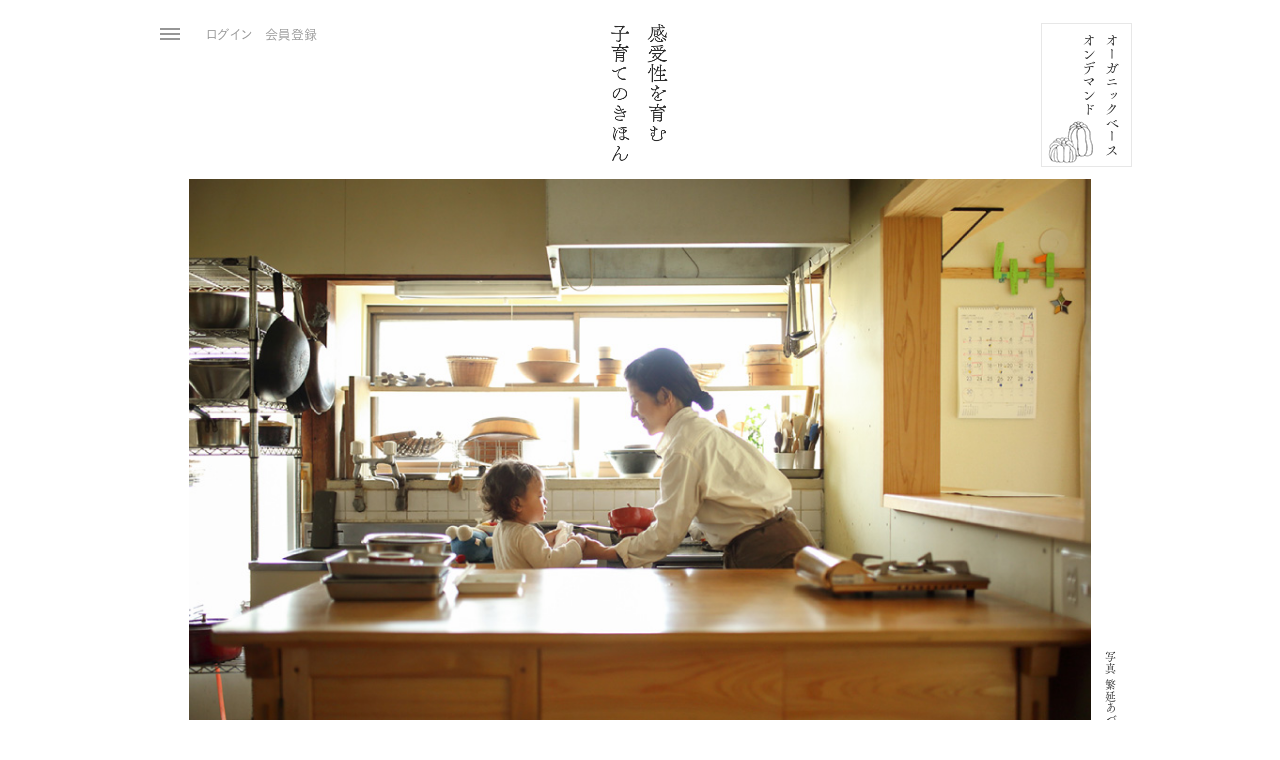

--- FILE ---
content_type: text/html; charset=UTF-8
request_url: https://organicbase.net/kodomo
body_size: 8888
content:
<!DOCTYPE html>
	<html lang="ja">
	<head>
		<meta charset="UTF-8"/>
		<meta name="viewport" content="width=device-width, initial-scale=1, maximum-scale=1">

		<!-- Google Tag Manager -->
		<script>(function (w, d, s, l, i) {
				w[l] = w[l] || [];
				w[l].push({
					'gtm.start':
						new Date().getTime(), event: 'gtm.js'
				});
				var f = d.getElementsByTagName(s)[0],
					j = d.createElement(s), dl = l != 'dataLayer' ? '&l=' + l : '';
				j.async = true;
				j.src =
					'https://www.googletagmanager.com/gtm.js?id=' + i + dl;
				f.parentNode.insertBefore(j, f);
			})(window, document, 'script', 'dataLayer', 'GTM-NQ2S6ND');</script>
		<!-- End Google Tag Manager -->

		<title>感受性を育む 子育てのきほん‖オーガニックベース・オンデマンド</title>
		<link rel="alternate" type="application/rss+xml" href="https://organicbase.net/lectures/feed.rss"
			  title="RSS2.0"/>
		<link href="/css/style.css?1.90" rel="stylesheet" type="text/css"/>
		<link rel="stylesheet" type="text/css" media="print" href="/css/print.css?1.01">

		<script type="text/javascript"
				src="//webfont.fontplus.jp/accessor/script/fontplus.js?gVFyJpSz2Ug%3D&box=V~MrD6yUjsk%3D&aa=1&ab=2"
				charset="utf-8"></script>

		<meta name="twitter:card" content="summary_large_image"/>
		<meta name="twitter:site" content="@ORGANIC_BASE"/>

		<meta name="keywords" content="奥津典子,通信講座,オンデマンド,オンライン,動画,オーガニックベース,陰陽五行,五行,春,夏,秋,冬,季節,シミ,望診"/>
		<meta name="description" content="オーガニックベースのオンライン講座"/>

		<meta property="og:title" content="感受性を育む 子育てのきほん│オーガニックベース・オンデマンド"/>
		<meta property="og:type" content="article"/>
		<meta property="og:url" content="https://organicbase.net/kodomo"/>
		<meta property="og:image" content="https://organicbase.net/img/fb_mam_kitchen.jpg"/>
		<meta property="og:site_name" content="オーガニックベース オンデマンド"/>
		<meta property="fb:app_id" content="168895076509430"/>
		<meta property="og:description" content="完璧にはできないからこそ、まずはここから。ちょっとの手間で、子育てがラクにもっと楽しくなるコツを雲仙の自宅台所から、奥津典子がお届けします。"/>
		<link rel="apple-touch-icon" href="/apple-touch-icon.png"/>
		<link rel="apple-touch-icon" sizes="76x76" href="/apple-touch-icon-76x76.png">
		<link rel="apple-touch-icon" sizes="120x120" href="/apple-touch-icon-120x120.png">
		<link rel="apple-touch-icon" sizes="152x152" href="/apple-touch-icon-152x152.png">
		<link rel="apple-touch-icon" sizes="180x180" href="/apple-touch-icon-180x180.png">
		<link rel="apple-touch-icon-precomposed" href="/apple-touch-icon-precomposed.png"/>
		<link rel="apple-touch-icon-precomposed" sizes="76x76" href="/apple-touch-icon-76x76-precomposed.png">
		<link rel="apple-touch-icon-precomposed" sizes="120x120" href="/apple-touch-icon-120x120-precomposed.png">
		<link rel="apple-touch-icon-precomposed" sizes="152x152" href="/apple-touch-icon-152x152-precomposed.png">
		<link rel="apple-touch-icon-precomposed" sizes="180x180" href="/apple-touch-icon-180x180-precomposed.png">
	</head>
<body>
	<!-- Google Tag Manager (noscript) -->
	<noscript>
		<iframe src="https://www.googletagmanager.com/ns.html?id=GTM-NQ2S6ND"
				height="0" width="0" style="display:none;visibility:hidden"></iframe>
	</noscript>
	<!-- End Google Tag Manager (noscript) -->

<!--	<div class="info-alert blackbtn"><a href="/info">お知らせ「台所の学校・サブスクリプションのご案内」</a></div>-->


<div class="overlay"></div>
<div class="alert alert-danger" style="display: none"></div><!-- .alert-dange -->

<div class="side-menu">
    <ul class="side-menu-home-list">
        <li class="closeBtn-wrapper"><div class="menu-close-btn"><span></span></div></li>
        <li class="homeBtn-wrapper"><a href="https://www.organic-base.com/" class="light-link"><img src="/img/logo.svg" alt="organic base"></a></li>
    </ul>
    <div class="side-menu__bottom">
    <ul class="side-menu-list side-menu-list-top blackbtn">
        <li><a href="/">Top</a></li>
    </ul>
            <a class="btnM btn-bottom" href="/users/regist">会員登録（無料）をする</a>
        <a class="btnM btn-bottom" href="/users/login/kodomo">ログイン</a>
        <div class="new-lecture">
            <h2>新着情報</h2>
            <ul class="side-menu-list blackbtn">
                <li><a href="/lectures/view/12/54">Q&Aと季節のおすすめ #54</a></li><li><a href="/lectures/view/12/53">Q&Aと季節のおすすめ #53</a></li><li><a href="/lectures/view/12/52">Q&Aと季節のおすすめ #52</a></li>            </ul>
        </div>
        </div><!-- .side-menu__bottom -->
</div><!-- .side-menu -->


<div class="top-menu no-print">
    <div class="container">
        <div class="top-menu__top">
            <a href="https://www.organic-base.com/" class="light-link top-menu__logo"><img src="/img/logo.svg" alt="organic base"></a>

            <ul class="top-menu__nav nav-btns">
                                    <li><a class="" href="/users/login/kodomo">ログイン</a></li>
                    <li><a class="" href="/users/regist">会員登録</a></li>
                            </ul>
        </div>
        <hr class="shima-line" />
        <div class="top-menu__bottom row">

			<div class="col-12 top-menu__bottom-wrap blackbtn">
				<h2 class="top-menu__title">講座一覧</h2>
				<div class="top-menu__group">
					<h3 class="top-menu__list-title">単発講座</h3>
					<p class="top-menu__list-sub-title">台所の学校 入門シリーズ</p>
					<ul class="top-menu__list">
						<li><a href="/lectures/view/7/1">野菜の切り方 きほんのき</a></li>
						<li><a href="/lectures/view/8/1">おいしい玄米ごはんを炊こう</a></li>
					</ul>
				</div>

				<div class="top-menu__group">
					<h3 class="top-menu__list-title">コース講座</h3>
					<ul class="top-menu__list">
						<li><a href="/lectures/contents/16">台所の学校 入門コース</a></li>
						<li><a href="/lectures/contents/4">台所の学校 基本コース</a></li>
						<li><a href="/lectures/contents/5">台所の学校 応用コース</a></li>
						<li><a href="/lectures/contents/6">雲仙たねの学校</a></li>
						<li><a href="/lectures/contents/2">子育てのきほん</a></li>
					</ul>
				</div>
			</div>


        </div>
    </div>
</div><!-- .top-menu -->

<div id="content">
<header class="site-header">
    <nav class="header-nav  nav-btns">
                    <ul class="header-nav__pc hidden-sm-down">
                <li><div class="burger-btn"><span></span></div></li>
                <li><a href="/users/login">ログイン</a></li>
                <li><a href="/users/regist">会員登録</a></li>
            </ul>
        
        <ul class="header-nav__sm hidden-md-up">
            <li><div class="burger-btn burger-btn--sm"><span></span></div></li>
                            <li class="login-sm-btn"><a href="/users/login">ログイン</a></li>
                    </ul>



        <div class="global_menu">
            <ul>
                                    <li><a href="/users">マイページ</a></li>
                    <li><a href="/users/email">メールアドレス変更</a></li>
                                            <li><a href="/users/password">パスワード変更</a></li>
                                        <li><a href="/users/infomail">お知らせメール変更</a></li>
                                        <li><a href="/users/order_history">購入状況</a></li>
                                <li class="before_border"><a href="/users/logout">ログアウト</a></li>
            </ul>
        </div><!-- .global_menu -->


    </nav>
    <div class="header-logo blackbtn">
        <a href="/"><h1 class="tate-wrap">オーガニックベース<br class="hidden-xs-down"><span class="hidden-sm-up"> </span>オンデマンド</h1></a>
    </div>

</header><!-- .header -->






<div class="container">
    <div class="row">
    <div class="col-12">

		<header class="page-header">
			<img src="/img/head/2.png" alt="" class="page-header__img">
		</header>

    </div>
</div><!--.row-->
    <div class="row">
        <div class="col-12">
            <div class="main-credit-img main-credit-img--narrow">
                <img src="/img/picture/kodomo_top.jpg" alt=""">
                <p class="photo-creidt">写真 繁延あづさ</p>
            </div>
        </div>
    </div><!--.row-->


    <div class="row">
        <div class="col-12">
            <div class="lead-tate lead-tate--kodomo">
                <div class="lead-tate__title">
                    <h3 class="tate-wrap">
                        子育てに悩むお母さんへ、<br>
                        奥津典子が、<br class="hidden-sm-down">
                        エールを送る全<span class="tcy">19</span>回。
                    </h3>
                </div>
                <div class="lead-tate__texts">
                    <div class="lead-tate__texts__row">
                        <div class="tate-wrap">
                            <p>子供が元気に、お母さんも元気に。<br>
                                何より子育てが楽しくなるように。<br>
                                ３人の育児と<br>
                                教室業の両立の中で培った、<br>
                                <span class="han-up">「</span>子育てのきほん」を<br>
                                奥津家の台所からお届けします。</p>

                            <p>料理動画を中心に、<br>
                                多忙な子育ての中でも<br>
                                毎回見るのが楽しみになる。<br>
                                そんな動画を目指しました。</p>

                        </div>
                    </div>
                    <div class="lead-tate__texts__row">
                        <div class="tate-wrap">
                            <p>厳格すぎるマクロビオティックではなく、<br>
                                時代と気候に合わせて、<br>
                                時に白米、卵や魚料理も交えて。</p>

                            <p>しっかりとした子育ての理論をベースに、<br>
                                少しの手間で、子供もお母さんも元気になる<br>
                                とっておきの料理のコツをお届けします。</p>

                            <p>育児の価値が、軽視されがちな現代。<br>
                                子育てに悩むお母さんへ、<br>
                                奥津典子がエールを送る全<span class="tcy">19</span>回です。</p>
                        </div>
                    </div>
                </div>
            </div>





			<div class="content-top-page-middle-img content-top-page-middle-img--line"><img
						src="/img/picture/kodomo_mid.jpg"></div>


            <hr class="shima-line">
            <div class="right-title-contena">
                <div class="right-title-contena__title">
                    <h3 class="tate-wrap">配信<br class="hidden-sm-down">内容</h3>
                </div>
                <div class="right-title-contena__body">
                    <ul class="margin-bottom2">
                        <li><span class="list_no">1. </span>短時間で満足、子供が喜ぶ日々の料理</li>
                        <li><span class="list_no">2. </span>ちょっとした手間で、大人も喜ぶアレンジ</li>
                        <li><span class="list_no">3. </span>成長に合わせた子育ての理論</li>
                        <li><span class="list_no">4. </span>季節に合わせた素材の選び方</li>
                        <li><span class="list_no">5. </span>奥津家の常備薬膳、手当て法</li>
                    </ul>
                    <hr class="shima-bold-line shima-bold-line--margin-bottom1 hidden-sm-down">
                    <h3 class="black-title margin-bottom">子育てQ&amp;A例</h3>
                    <ul class="head-dot-list margin-bottom1">
                        <li>離乳食はこれでいいのだろうか?</li>
                        <li>幼稚園や学校の給食はどうすればいい?</li>
                        <li>子供がアレルギー、お弁当はどうしよう…</li>
                        <li>食べ物を変えて、子供も私も孤立しない?</li>
                        <li>最近、疲れやすい。疲れにくくなるには?</li>
                        <li>旦那のためのお肉料理、どうやればいい?</li>
                        <li>外食はどうしてる?</li>
                        <li>親戚や、親、周囲とのの付き合いは?</li>
                    </ul>
                    <p class="">など、子育てに関するお悩みにも、奥津典子が丁寧にお答えします。</p>
                    <p class="cyuHead cyu-size">ご質問は、受講生より募集します。</p>
                </div>
                <div class="right-title-contena__side-img">
                    <figure class="side-figure">
                        <img src="/img/picture/kodomo_side_cooking.jpg" alt="">
                        <figcaption class="side-caption">
                            料理動画では、一つ一つの手順を詳しく収録。
                        </figcaption>
                    </figure>
                    <figure class="side-figure">
                        <img src="/img/picture/kodomo_side_qa.jpg" alt="">
                        <figcaption>
                            料理動画では、一つ一つの手順を詳しく収録。
                        </figcaption>
                    </figure>
                </div>

            </div><!--.right-title-contena-->

            <hr class="shima-line">

            <div class="right-title-contena">
                <div class="right-title-contena__title">
                    <h3 class="tate-wrap">講座の<br class="hidden-sm-down">ポイント</h3>
                </div>
                <div class="right-title-contena__body--point">
                    <div class="point-box">
                        <h3 class="point-box__no">1</h3>
                        <p>全26回の動画配信を<br>
                            いつでも何度でも視聴できます。</p>
                    </div>

                    <div class="point-box ">
                        <h3 class="point-box__no">2</h3>
                        <p>お料理の実習・解説を中心に<br>
                            「子育ての知恵」をお届け。</p>
                    </div>
                    <div class="point-box ">
                        <h3 class="point-box__no">3</h3>
                        <p>レシピ・まとめ付きだから、<br>
                            内容が確実に身につきます。</p>
                    </div>
                    <div class="point-box ">
                        <h3 class="point-box__no">4</h3>
                        <p>忙しい家事や通勤の隙間時間に、<br>
                            スマホ、タブレットで、<br>
                            場所を選ばず視聴できます。</p>
                    </div>
                    <div class="point-box ">
                        <h3 class="point-box__no">5</h3>
                        <p>厳格な玄米菜食ではなく<br>
                            育児や仕事で忙しいお母さんでも<br>
                            実践できる食事の提案です。</p>
                    </div><!-- .col-md-4 -->
                </div>
            </div><!--.right-title-contena-->


            <hr class="shima-line">


            <div class="right-title-contena">
                <div class="right-title-contena__title">
                    <h3 class="tate-wrap">講座の<br class="hidden-sm-down">詳細</h3>
                </div>
                <div class="right-title-contena__body">
                    <h3 class="black-title">受講の対象者</h3>
                    <p>・8歳までのお子さんを持つお母さん<br>（ただし、大きな子向けアレンジもご紹介します）<br>
                        ・子育てに興味がある全ての方<br>
                        ・完璧にできないからこそ、元気になる食事の優先項目が知りたい方</p>



                    <h3 class="black-title">期間</h3>
                    <p>全26コマのオンデマンド動画配信</p>

                    <h3 class="black-title">講師</h3>

                    <p>奥津典子 <a href="/noriko">［プロフィール］</a></p>
                </div>
                <img src="/img/picture/kodomo_prof.jpg" alt=""
                     class="right-title-contena__img right-title-contena__img--L">
            </div><!--.right-title-contena-->

            <hr class="shima-line">


            <div class="right-title-contena right-title-contena--no-margin-bottom">
                <div class="right-title-contena__title">
                    <h3 class="tate-wrap">伝えたい<br class="hidden-sm-down">こと</h3>
                </div>
                <div class="right-title-contena__body">
                    <p>
                        このコースでは、私、奥津典子が、<br>
                        仕事と子育ての経験から大事にしてきた、<br>
                        「元気の子ども 5つの法則」のためのコツをお伝えします。</p>
                    <h3 class="black-title margin-bottom">元気な子ども5つの法則</h3>
                    <ol class="margin-bottom2">
                        <li><span class="list_no">1. </span>体温を下げない、ほてらせない</li>
                        <li><span class="list_no">2. </span>血液をきれいに</li>
                        <li><span class="list_no">3. </span>消化よく胃腸を元気に</li>
                        <li><span class="list_no">4. </span>血糖値を安定させる</li>
                        <li><span class="list_no">5. </span>寝る前に足とお腹を冷やさない</li>
                    </ol>
                </div>
            </div><!--.right-title-contena-->

            <hr class="shima-bold-line shima-bold-line--margin-bottom1">

            <div class="right-title-contena right-title-contena--no-title">
                <div class="right-title-contena__body">
                    <h3 class="black-title margin-bottom">目的は、子どもとお母さんの元気と笑顔</h3>
                    <p>
                        この5つが保てれば、<br>
                        子どもはニコニコ、 賢く元気、病気知らずです。<br>
                        また、「夜泣きが減る」 「肌のトラブルがない」<br>
                        「うんちが臭くない」 「一人遊びが上手に 怪我が少ない」<br>
                        等々、嬉しい変化が訪れます。</p>
                    <p>
                        同時に、お母さんも疲れにくく元気に。<br>
                        余裕が生まれ、子どもと向かい合いやすくなります。</p>
                </div>
                <img src="/img/picture/kodomo_side7.jpg" alt="" class="right-title-contena__img">
            </div>

            <hr class="shima-bold-line shima-bold-line--margin-bottom1">

            <div class="right-title-contena right-title-contena--no-title right-title-contena--no-title--bottom">
                <div class="right-title-contena__body">
                    <h3 class="black-title margin-bottom">お伝えするのは、忙しい日々でも実践できるコツ</h3>

                    <p>
                        3人の育児と教室業、多忙な夫。<br>
                        元々は体力がなく、<br>
                        ぶきっちょでおっちょこちょいの私が、<br>
                        17年の子育てと仕事の両立の中から編み出した台所実践術。</p>
                    <p>
                        厳格な玄米菜食ではなく、<br>
                        子ども達一人一人に合わせて、<br>
                        大事にしたいお母さん仕事をお伝えします。</p>
                    <p>
                        現代は、育児が軽視されがちですが、<br>
                        世の中の雰囲気というのは、移ろいやすいものです。<br>
                        惑わされず、私たちにしかできない「母親」という普遍的で、<br>
                        最も創造的な仕事を、自分らしく楽しみましょう。</p>
                    <p>
                        オンデマンドで、皆さんの子育てを応援します。</p>
                    <p>
                        奥津典子</p>
                </div>
                <div class="right-title-contena__img">
                    <img src="/img/picture/kodomo_side8.jpg" alt="">
                    <img src="/img/picture/kodomo_side9.jpg" alt="" class="hidden-sm-down">
                </div>

            </div>


            <hr class="shima-line">


            <div class="senden-single-contena">
                <h3 class="senden-single-contena__title">紹介動画</h3>
                <div class="video-contena margin-bottom2 img-margin-top-wrapper">
                    <iframe src="https://player.vimeo.com/video/224828139" width="960" height="540" frameborder="0"
                            webkitallowfullscreen mozallowfullscreen allowfullscreen></iframe>
                </div>
            </div><!--.senden-single-contena-->

            <hr class="shima-line">



			<div class="senden-single-contena">
	<h3 class="senden-single-contena__title">受講までの流れ</h3>
	<div class="how-to-start">
		<div class="how-to-start__box">
			<h4 class="how-to-start__title"><span class="no">1</span>会員登録をする。</h4>
			<p class="hasStepArrow">
				<a href="/users/regist" class="btnL">会員登録（無料）をする</a>			</p>
		</div><!-- .how-to-start__box -->
		<div class="how-to-start__box">
			<h4 class="how-to-start__title"><span class="no">2</span>講座を申し込む。</h4>
			<p class="hasStepArrow">
				<span class="btnL noUse">サブスクを申し込む</span>			</p>
		</div><!-- .how-to-start__box -->
		<div class="how-to-start__box">
			<h4 class="how-to-start__title"><span class="no">3</span>受講開始。</h4>
			<p>
				<span class="btnL noUse">マイページ</span>			</p>
		</div><!-- .how-to-start__box -->

	</div><!-- .col2_contena-body -->
	<div class="row">
		<div class="col-12">
			<p class="cyuHead no-margin-bottom cyu-size">受講開始までの詳細は、<a href="/faq#when">こちらを</a>参照してください。</p>
		</div><!-- .col-12 -->
	</div>
</div><!--.senden-single-contena-->


            <hr class="shima-line">


            <div class="senden-single-contena">
                <h3 class="senden-single-contena__title">カリキュラム</h3>


                <div class="col2_contena-body content-top-page-curriculum">
                    
<div class="row">
    <div class="col-12">
        <ul class="tabs tabs--no-tool">
            <li class="active"><a class="icon-thum" data-tab="kind">種類別</a></li>
                    </ul>
    </div><!-- .col-12 -->
</div><!-- .row -->

    <div class="curriculum_contena--thum  tab_index_contena tab_index_contena-kind active blackbtn">
        <div class="row">
            <div class="col-12">
                <h4><span>料理</span></h4><ul><li><a href="/lectures/view/2/2"><img src="/thum/Lecture/26/thum/220.jpg" alt=""><div class="no">01</div><h5 class="thum_title">子どものお味噌汁</h5></a></li><li><a href="/lectures/view/2/3"><img src="/thum/Lecture/27/thum/220.jpg" alt=""><div class="no">02</div><h5 class="thum_title">スクランブル豆腐</h5></a></li><li><a href="/lectures/view/2/4"><img src="/thum/Lecture/28/thum/220.jpg" alt=""><div class="no">03</div><h5 class="thum_title">ひじきのボイルソテー</h5></a></li><li><a href="/lectures/view/2/6"><img src="/thum/Lecture/30/thum/220.jpg" alt=""><div class="no">05</div><h5 class="thum_title">大人とこどもの
玄米ごはん</h5></a></li><li><a href="/lectures/view/2/8"><img src="/thum/Lecture/32/thum/220.jpg" alt=""><div class="no">06</div><h5 class="thum_title">夏のかんたん
野菜料理</h5></a></li><li><a href="/lectures/view/2/9"><img src="/thum/Lecture/33/thum/220.jpg" alt=""><div class="no">07</div><h5 class="thum_title">切り方と
夏のお味噌汁</h5></a></li><li><a href="/lectures/view/2/14"><img src="/thum/Lecture/38/thum/220.jpg" alt=""><div class="no">08</div><h5 class="thum_title">離乳食１</h5></a></li><li><a href="/lectures/view/2/15"><img src="/thum/Lecture/39/thum/220.jpg" alt=""><div class="no">09</div><h5 class="thum_title">離乳食2</h5></a></li><li><a href="/lectures/view/2/16"><img src="/thum/Lecture/40/thum/220.jpg" alt=""><div class="no">10</div><h5 class="thum_title">卵を使わない
オムレツ風</h5></a></li><li><a href="/lectures/view/2/20"><img src="/thum/Lecture/44/thum/220.jpg" alt=""><div class="no">14</div><h5 class="thum_title">白ごま塩</h5></a></li><li><a href="/lectures/view/2/24"><img src="/thum/Lecture/48/thum/220.jpg" alt=""><div class="no">16</div><h5 class="thum_title">野菜のグラタン風</h5></a></li><li><a href="/lectures/view/2/25"><img src="/thum/Lecture/53/thum/220.jpg" alt=""><div class="no">17</div><h5 class="thum_title">こんにゃくフライと
魚フライ</h5></a></li></ul><h4><span>おやつ</span></h4><ul><li><a href="/lectures/view/2/5"><img src="/thum/Lecture/29/thum/220.jpg" alt=""><div class="no">04</div><h5 class="thum_title">寒天と葛のゼリー</h5></a></li><li><a href="/lectures/view/2/19"><img src="/thum/Lecture/43/thum/220.jpg" alt=""><div class="no">13</div><h5 class="thum_title">おやつで
気をつけたいこと</h5></a></li><li><a href="/lectures/view/2/26"><img src="/thum/Lecture/55/thum/220.jpg" alt=""><div class="no">18</div><h5 class="thum_title">豆腐クリームと
甘栗クリーム</h5></a></li></ul><h4><span>薬膳と手当て</span></h4><ul><li><a href="/lectures/view/2/17"><img src="/thum/Lecture/41/thum/220.jpg" alt=""><div class="no">11</div><h5 class="thum_title">薬膳Ⅰ 梅醤番茶</h5></a></li><li><a href="/lectures/view/2/18"><img src="/thum/Lecture/42/thum/220.jpg" alt=""><div class="no">12</div><h5 class="thum_title">薬膳Ⅱ 風邪対策</h5></a></li><li><a href="/lectures/view/2/21"><img src="/thum/Lecture/45/thum/220.jpg" alt=""><div class="no">15</div><h5 class="thum_title">黒ごま塩と
小豆玄米ごはん</h5></a></li></ul>            </div>
        </div><!--.row-->
    </div>

<div class="curriculum_contena tab_index_contena tab_index_contena-order blackbtn">
    <div class="row">
        <div class="col-sm-6">

            <ul class="curriculum_contena__list">
                <li><span class="head-no">01</span><a href="/lectures/view/2/1">子育てのきほん</a></li><li><span class="head-no">02</span><a href="/lectures/view/2/2">子どものお味噌汁</a></li><li><span class="head-no">03</span><a href="/lectures/view/2/3">スクランブル豆腐</a></li><li><span class="head-no">04</span><a href="/lectures/view/2/4">ひじきのボイルソテー</a></li><li><span class="head-no">05</span><a href="/lectures/view/2/5">寒天と葛のゼリー</a></li><li><span class="head-no">06</span><a href="/lectures/view/2/6">大人とこどもの玄米ごはん</a></li><li><span class="head-no">07</span><a href="/lectures/view/2/7">夏を健やかに</a></li><li><span class="head-no">08</span><a href="/lectures/view/2/8">夏のかんたん野菜料理</a></li><li><span class="head-no">09</span><a href="/lectures/view/2/9">切り方と夏のお味噌汁</a></li><li><span class="head-no">10</span><a href="/lectures/view/2/10">子どもの体質診断</a></li><li><span class="head-no">11</span><span class="no-link">卵にありがとう</span></li><li><span class="head-no">12</span><a href="/lectures/view/2/12">体験談１</a></li><li><span class="head-no">13</span><a href="/lectures/view/2/13">体験談2</a></li></ul></div><!-- .col-sm-6 --><div class="col-sm-6"><ul class="curriculum_contena__list"><li><span class="head-no">14</span><a href="/lectures/view/2/14">離乳食１</a></li><li><span class="head-no">15</span><a href="/lectures/view/2/15">離乳食2</a></li><li><span class="head-no">16</span><a href="/lectures/view/2/16">卵を使わないオムレツ風</a></li><li><span class="head-no">17</span><a href="/lectures/view/2/17">薬膳Ⅰ 梅醤番茶</a></li><li><span class="head-no">18</span><a href="/lectures/view/2/18">薬膳Ⅱ 風邪対策</a></li><li><span class="head-no">19</span><a href="/lectures/view/2/19">おやつで気をつけたいこと</a></li><li><span class="head-no">20</span><a href="/lectures/view/2/20">白ごま塩</a></li><li><span class="head-no">21</span><a href="/lectures/view/2/21">黒ごま塩と小豆玄米ごはん</a></li><li><span class="head-no">22</span><a href="/lectures/view/2/22">Q＆A前編</a></li><li><span class="head-no">23</span><a href="/lectures/view/2/23">Q＆A後編</a></li><li><span class="head-no">24</span><a href="/lectures/view/2/24">野菜のグラタン風</a></li><li><span class="head-no">25</span><a href="/lectures/view/2/25">こんにゃくフライと魚フライ</a></li><li><span class="head-no">26</span><a href="/lectures/view/2/26">豆腐クリームと甘栗クリーム</a></li>            </ul>

        </div><!-- .col-sm-6 -->
    </div><!--.row-->
</div>
                </div><!-- .col2_contena-body -->
                <div class="cyu-contena">
                    <ul>
                        <li>1コマは約20分間程度です。</li>
                        <li>各回、様々なアレンジもご紹介します。</li>
                        <li>内容は予告なく変更されることがあります。</li>
                    </ul>

                </div><!-- .cyu_contena -->
            </div><!-- .senden-single-contena -->

        </div>
    </div><!-- .row -->
    <hr class="shima-line">
<div class="senden-single-contena">
    <h3 class="senden-single-contena__title senden-single-contena__title--under-line">オーガニックベースの<br>
        オンデマンド講座</h3>
    <div class="row blackbtn">

        <article class="col-sm-6 lecture-senden">
            <a href="/kitchen_kihon"><img src="/img/picture/course4.jpg" alt="" class="lecture-senden__img">
                <div class="lecture-senden__title"><h2 class="tate-wrap">台所の学校<br>
                        基本コース</h2></div>
                <p class="lecture-senden__text">基本から学びたい方</p>
            </a>
        </article>

        <article class="col-sm-6 lecture-senden">
            <a href="/kitchen_ouyou_step"><img src="/img/picture/course5.jpg" alt="" class="lecture-senden__img">
                <div class="lecture-senden__title"><h2 class="tate-wrap">台所の学校<br>
                        応用コース</h2></div>
                <p class="lecture-senden__text">基本を学んだ方のステップアップコース</p>
            </a>
        </article>

        <article class="col-sm-6 lecture-senden">
            <a href="/kodomo"><img src="/img/picture/course2.jpg" alt="" class="lecture-senden__img">
                <div class="lecture-senden__title"><h2 class="tate-wrap">感受性を育む<br>
                        子育てのきほん</h2></div>
                <p class="lecture-senden__text">子育てを悩むお母さんへ</p>
            </a>
        </article>

        <article class="col-sm-6 lecture-senden">
            <a href="/tane_class"><img src="/img/picture/course6.jpg" alt="" class="lecture-senden__img">
                <div class="lecture-senden__title"><h2 class="tate-wrap">雲仙
                        <br>
                        たねの学校</h2></div>
            </a>
        </article>
    </div>
</div>
</div><!-- .container -->
        <div class="container">
            <div class="row">
                <div class="col-12">
                    <div class="page-footer-regist_contena">
                        <a href="/users/regist" class="btnL">会員登録（無料）をする</a>
                        <div class="regist-underlogin"><p>「ログイン」は<a href="/users/login">こちら</a>から</p></div>
                    </div><!-- .page-footer-appri-contena -->
                </div>
            </div>
        </div>
    <footer class="page-footer container">


    <div class="page-footer-top">

        <div class="breadcrumb">
    <ul><li class="first"><a href="/">Home</a></li></ul></div>
        <div class="pageTop">ページ上<span class="up_arrow">»</span></div>
    </div><!-- .page-footer-top -->
    <div class="page-footer-bottom row">
        <div class="col-md-3">
            <h3 class="page-footer-bottom__title">お問い合わせ</h3>
            <ul class="under-bottom">
                <li><a href="mailto:mailbox@organic-base.com">mailbox@organic-base.com</a></li>
            </ul>
        </div><!-- .col-md-3 -->
        <div class="col-md-3 block-side-line">
            <h3 class="page-footer-bottom__title page-footer-bottom__title--small"><span class="thin-goth">［</span>通信講座・オンライン講座<span class="thin-goth">］</span></h3>
            <ul class="under-bottom">
                <li><a href="https://www.organic-base.com/QandA/" target="_blank">
                        受講生専用サポートサイト</a></li>
            </ul>
        </div><!-- .col-md-3 -->
        <div class="col-md-3 block-side-line">
            <ul>
                <li><a href="/noriko">講師について</a></li>
                <li><a href="/sample">サンプル動画</a></li>
            </ul>
            <span class="short-bar hidden-md-up">─</span>
        </div><!-- .col-sm-3 -->
        <div class="col-md-3">
            <ul>
                <li><a href="/howto">受講までの流れ</a></li>
                <li><a href="/faq">よくある質問</a></li>
                <li><a href="/terms">利用規約</a></li>
                <li><a href="/privacy">プライバシー</a></li>
                <li><a href="/law">特定商取引</a></li>
                <li><a href="/organization">運営組織</a></li>
            </ul>
        </div><!-- .col-sm-3 -->
    </div><!-- .page-footer-top -->
    <div class="page-footer-copyright typeFont">
        © 2026 <a href="https://www.organic-base.com/">ORGANIC BASE</a>
    </div><!-- .page-footer-copyright -->
</footer><!-- .page-footer -->
<div class="sm-pagetop"></div>
<div class="hidden">◎‖</div>
<div class="hidden goth">│</div>
<div class="hidden">１２３４５６７８９０</div>
<div class="hidden minMidashiTate">１２３４５６７８９０</div>
<script type="text/javascript" src="/js/script.js?1.20"></script>

</body>
</html>


--- FILE ---
content_type: text/css
request_url: https://organicbase.net/css/print.css?1.01
body_size: 608
content:
@charset "UTF-8";

.header-nav, .h1Wrapper, .video-contena, .page-footer {
  display: none;
}

.dott-title-container h4:before, .dott-title-container h4:after, .cyobun-container .upper_title_bar:before{
  border-top: 2px dotted #e6855e;
}

.title-contena_no_top_line{
  border-top: 2px dotted #e6855e;
  border-bottom: 2px dotted #e6855e;
}
img{
  max-width: 350px;
}
img, .p, h1, h2, h3, h4, h5 {
    page-break-inside: avoid;
}
.cyobun-container h4, .cyobun-container h5 {
  font-size: 14px;
}
.cyobun-container {
  font-size: 13px;
}
.title-contena_no_top_line h2 {
  font-size: 17px;
  margin-bottom: 20px;
}
.title-contena_no_top_line .title-typeFont{
  margin-top: 20px;
}
.dott-title-container h4{
   
}
.row {
  display: block;
}
.col-lg-1,
.col-lg-2,
.col-lg-3,
.col-lg-4,
.col-lg-5,
.col-lg-6,
.col-lg-7,
.col-lg-8,
.col-lg-9,
.col-lg-10,
.col-lg-11,
.col-lg-12,
.col-md-1,
.col-md-2,
.col-md-3,
.col-md-4,
.col-md-5,
.col-md-6,
.col-md-7,
.col-md-8,
.col-md-9,
.col-md-10,
.col-md-11,
.col-md-12 {
  width: 100%;
  max-width: 100%;
}

.pull-lg-1,
.pull-lg-2,
.pull-lg-3,
.pull-lg-4,
.pull-lg-5,
.pull-lg-6,
.pull-lg-7,
.pull-lg-8,
.pull-lg-9,
.pull-lg-10,
.pull-lg-11,
.pull-lg-12,
.pull-md-1,
.pull-md-2,
.pull-md-3,
.pull-md-4,
.pull-md-5,
.pull-md-6,
.pull-md-7,
.pull-md-8,
.pull-md-9,
.pull-md-10,
.pull-md-11,
.pull-md-12 {
  left: 0;
  right: 0;
}

.push-lg-1,
.push-lg-2,
.push-lg-3,
.push-lg-4,
.push-lg-5,
.push-lg-6,
.push-lg-7,
.push-lg-8,
.push-lg-9,
.push-lg-10,
.push-lg-11,
.push-lg-12,
.push-md-1,
.push-md-2,
.push-md-3,
.push-md-4,
.push-md-5,
.push-md-6,
.push-md-7,
.push-md-8,
.push-md-9,
.push-md-10,
.push-md-11,
.push-md-12 {
  left: 0;
  right: 0;
}
.offset-md-1{
  margin-left:0;
}


.page-header, .site-header, .doga-local-nav li, .page-navi, .tate-btns, .doga-mokuji{
  display: none;
}

.doga-text{
 max-width: none;
}

.doga-left{
  margin-left: 0;
}

.doga-mokuji__title, .doga-mokuji__list{
  padding-left: 0px;
}


.doga-title{
  margin-bottom: 2em;
}

.dott-title-container--section .tate-shima__wrap{
  padding-left: 0;
}

.tate-shima{
  border-bottom: 1px dotted #f7dad2;
}

.no-print{
  display: none;
}

--- FILE ---
content_type: image/svg+xml
request_url: https://organicbase.net/img/picture/arrow.svg
body_size: 450
content:
<svg xmlns="http://www.w3.org/2000/svg" width="6.85" height="6.84" viewBox="0 0 6.85 6.84"><defs><style>.e6ea5f93-aed6-4ce6-85a1-27faf64071f3{fill:#e6855e;}</style></defs><title>arrow</title><g id="eeaf1730-19a8-4e3f-8a9a-4158eff4d359" data-name="レイヤー 2"><g id="f658de6d-fbf1-4e8f-a6ad-a930b9cd3e94" data-name="◆台所基本のコピー 10"><g id="e0c303fb-ef4f-47fa-9f73-27944c3ba80f" data-name="▼新規のコピー 4"><path class="e6ea5f93-aed6-4ce6-85a1-27faf64071f3" d="M6.85,3.47,0,6.84V0L6.85,3.47h0Z"/></g></g></g></svg>

--- FILE ---
content_type: image/svg+xml
request_url: https://organicbase.net/img/picture/page_up.svg
body_size: 973
content:
<svg xmlns="http://www.w3.org/2000/svg" width="42.11" height="22.28" viewBox="0 0 42.11 22.28"><defs><style>.\34 9f884a2-d890-46f4-82b5-64fd1200885c{fill:none;stroke:#f1bca7;stroke-linecap:square;stroke-miterlimit:10;stroke-width:0.8px;}.\34 b986f72-6226-4d2c-80b5-500c0c886a1d{fill:#f1bca7;}</style></defs><title>page_up</title><g id="20563bdd-d681-4e4c-8253-c3332891ee44" data-name="レイヤー 2"><g id="3adf6c37-e0b6-47c8-889b-6171af22f44e" data-name="page upのコピー 17"><g id="5d7cba83-50bc-4215-b15e-129e9b30d08f" data-name="page upのコピー 18"><line class="49f884a2-d890-46f4-82b5-64fd1200885c" x1="21.27" y1="0.55" x2="0.55" y2="14.05"/><line class="49f884a2-d890-46f4-82b5-64fd1200885c" x1="41.55" y1="13.42" x2="21.27" y2="0.55"/><path class="4b986f72-6226-4d2c-80b5-500c0c886a1d" d="M14.36,12.73c0-.05,0-.07.1-.07.29,0,1.56.18,1.56.45a1.1,1.1,0,0,1-.15.33c-.15.29-.17.37-.18,1.12,0,.43,0,1.1,0,1.88,1,0,1.86,0,3.5-.12.11,0,.15.05.15.62s0,.64-.15.64c-1.48-.1-2.49-.11-3.5-.11,0,.49,0,1,0,1.53,0,.73,0,1.47,0,2.14,1.24,0,2.22,0,4.43-.12.12,0,.16.05.16.63s0,.62-.15.62c-2.35-.1-3.51-.11-4.87-.11s-2.42,0-4.65.12c-.14,0-.16,0-.16-.6s0-.66.16-.66c1.89.12,2.94.12,3.91.12,0-.78,0-1.68,0-2.56,0-2.41,0-5-.16-5.8Z"/><path class="4b986f72-6226-4d2c-80b5-500c0c886a1d" d="M25.86,19a.19.19,0,0,1,0,.09,5.21,5.21,0,0,0-.6,2,1,1,0,0,0,.11.5.08.08,0,0,1,0,0c0,.22-.93.35-.93.35s-.82-.66-.82-3a17.76,17.76,0,0,1,.45-3.64A11.8,11.8,0,0,0,24.31,14c0-.09,0-.12.08-.12s1.41.33,1.41.53-.28.25-.37.49a10.8,10.8,0,0,0-.75,3.65c0,.05,0,.87.1.87s.09-.06.14-.16.25-.6.37-.82c0,0,0-.05.05-.05l.06,0a1.3,1.3,0,0,0,.42.47A.05.05,0,0,1,25.86,19Zm6.26,1.09A7.33,7.33,0,0,1,32,21.15a.13.13,0,0,1-.13.11,18.43,18.43,0,0,1-1.87.12,4.9,4.9,0,0,1-3.58-1.15.17.17,0,0,1-.07-.16,2.83,2.83,0,0,1,.5-.91.24.24,0,0,1,.15.09,3.12,3.12,0,0,0,2.55.91A15.87,15.87,0,0,0,32,19.92H32c.08,0,.09,0,.09.13Zm-.91-3.73c-.51,0-1-.06-1.34-.06-1.42,0-2.14.2-3,.2-.1,0-.16,0-.16-.1v-.13c0-.8.07-.87.19-.87H27c.77,0,1.69-.23,3.73-.23h.41c.15,0,.19,0,.19.76,0,.38,0,.43-.12.43Z"/></g></g></g></svg>

--- FILE ---
content_type: image/svg+xml
request_url: https://organicbase.net/img/picture/thum_icon.svg
body_size: 362
content:
<svg xmlns="http://www.w3.org/2000/svg" width="23" height="23" viewBox="0 0 23 23"><defs><style>.e5128684-de28-4765-a17e-4597c6ba0096{fill:#f1bca7;}.a7d83298-35da-4088-9d89-e2d8ab57c0b8{fill:#fff;}</style></defs><title>thum_icon</title><g id="ec8b675d-0a14-430f-bce0-ab318226e3f8" data-name="レイヤー 2"><g id="edc5c8dc-fbd3-4fbb-8173-b2afda421c3b" data-name="◆thum 一覧のコピー 3"><circle class="e5128684-de28-4765-a17e-4597c6ba0096" cx="11.5" cy="11.5" r="11.5"/><rect class="a7d83298-35da-4088-9d89-e2d8ab57c0b8" x="5.12" y="6" width="3.48" height="3" rx="0.4" ry="0.4"/><rect class="a7d83298-35da-4088-9d89-e2d8ab57c0b8" x="9.76" y="6" width="3.48" height="3" rx="0.4" ry="0.4"/><rect class="a7d83298-35da-4088-9d89-e2d8ab57c0b8" x="14.4" y="6" width="3.48" height="3" rx="0.4" ry="0.4"/><rect class="a7d83298-35da-4088-9d89-e2d8ab57c0b8" x="5.12" y="10" width="3.48" height="3" rx="0.4" ry="0.4"/><rect class="a7d83298-35da-4088-9d89-e2d8ab57c0b8" x="9.76" y="10" width="3.48" height="3" rx="0.4" ry="0.4"/><rect class="a7d83298-35da-4088-9d89-e2d8ab57c0b8" x="14.4" y="10" width="3.48" height="3" rx="0.4" ry="0.4"/><rect class="a7d83298-35da-4088-9d89-e2d8ab57c0b8" x="5.12" y="14" width="3.48" height="3" rx="0.4" ry="0.4"/><rect class="a7d83298-35da-4088-9d89-e2d8ab57c0b8" x="9.76" y="14" width="3.48" height="3" rx="0.4" ry="0.4"/><rect class="a7d83298-35da-4088-9d89-e2d8ab57c0b8" x="14.4" y="14" width="3.48" height="3" rx="0.4" ry="0.4"/></g></g></svg>